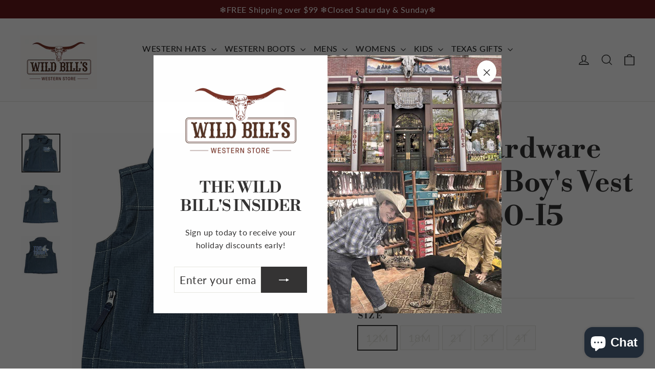

--- FILE ---
content_type: text/css
request_url: https://wildbillswestern.com/cdn/shop/t/13/assets/boost-sd-custom.css?v=1769378662285
body_size: -669
content:
/*# sourceMappingURL=/cdn/shop/t/13/assets/boost-sd-custom.css.map?v=1769378662285 */


--- FILE ---
content_type: text/javascript
request_url: https://wildbillswestern.com/cdn/shop/t/13/assets/boost-sd-custom.js?v=1769378662285
body_size: -462
content:
//# sourceMappingURL=/cdn/shop/t/13/assets/boost-sd-custom.js.map?v=1769378662285
